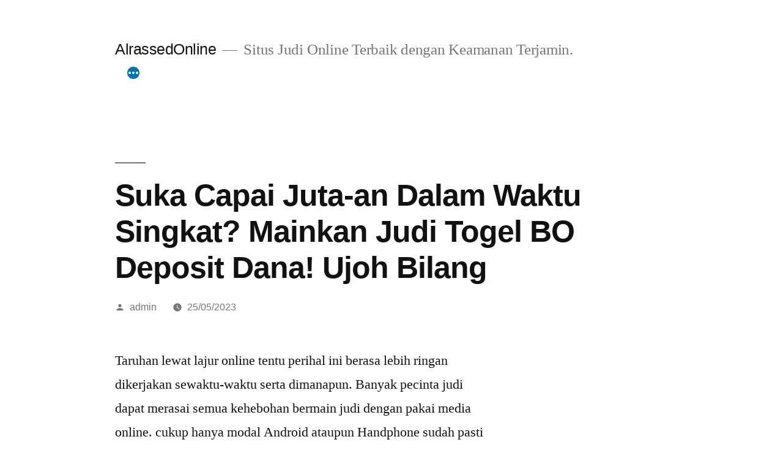

--- FILE ---
content_type: text/html; charset=UTF-8
request_url: https://alrassedonline.com/suka-capai-juta-an-dalam-waktu-singkat-mainkan-judi-togel-bo-deposit-dana-ujoh-bilang/
body_size: 11427
content:

<!doctype html>
<html lang="en-US">
<head>
	<meta charset="UTF-8" />
	<meta name="viewport" content="width=device-width, initial-scale=1" />
	<link rel="profile" href="https://gmpg.org/xfn/11" />
	<meta name='robots' content='index, follow, max-image-preview:large, max-snippet:-1, max-video-preview:-1' />

	<!-- This site is optimized with the Yoast SEO plugin v26.8 - https://yoast.com/product/yoast-seo-wordpress/ -->
	<title>Suka Capai Juta-an Dalam Waktu Singkat? Mainkan Judi Togel BO Deposit Dana! Ujoh Bilang</title>
	<meta name="description" content="Suka Capai Juta-an Dalam Waktu Singkat? Mainkan Judi Togel BO Deposit Dana! Ujoh Bilang" />
	<link rel="canonical" href="https://alrassedonline.com/suka-capai-juta-an-dalam-waktu-singkat-mainkan-judi-togel-bo-deposit-dana-ujoh-bilang/" />
	<meta property="og:locale" content="en_US" />
	<meta property="og:type" content="article" />
	<meta property="og:title" content="Suka Capai Juta-an Dalam Waktu Singkat? Mainkan Judi Togel BO Deposit Dana! Ujoh Bilang" />
	<meta property="og:description" content="Suka Capai Juta-an Dalam Waktu Singkat? Mainkan Judi Togel BO Deposit Dana! Ujoh Bilang" />
	<meta property="og:url" content="https://alrassedonline.com/suka-capai-juta-an-dalam-waktu-singkat-mainkan-judi-togel-bo-deposit-dana-ujoh-bilang/" />
	<meta property="og:site_name" content="AlrassedOnline" />
	<meta property="article:published_time" content="2023-05-24T21:33:08+00:00" />
	<meta property="og:image" content="https://alrassedonline.com/wp-content/uploads/2023/04/cropped-43-300x300.jpg" />
	<meta name="author" content="admin" />
	<meta name="twitter:card" content="summary_large_image" />
	<meta name="twitter:title" content="Suka Capai Juta-an Dalam Waktu Singkat? Mainkan Judi Togel BO Deposit Dana! Ujoh Bilang" />
	<meta name="twitter:description" content="Suka Capai Juta-an Dalam Waktu Singkat? Mainkan Judi Togel BO Deposit Dana! Ujoh Bilang" />
	<meta name="twitter:label1" content="Written by" />
	<meta name="twitter:data1" content="admin" />
	<meta name="twitter:label2" content="Est. reading time" />
	<meta name="twitter:data2" content="10 minutes" />
	<script type="application/ld+json" class="yoast-schema-graph">{"@context":"https://schema.org","@graph":[{"@type":"Article","@id":"https://alrassedonline.com/suka-capai-juta-an-dalam-waktu-singkat-mainkan-judi-togel-bo-deposit-dana-ujoh-bilang/#article","isPartOf":{"@id":"https://alrassedonline.com/suka-capai-juta-an-dalam-waktu-singkat-mainkan-judi-togel-bo-deposit-dana-ujoh-bilang/"},"author":{"name":"admin","@id":"https://alrassedonline.com/#/schema/person/4fa3c744ec0eb6707ebcbf72758e7ec3"},"headline":"Suka Capai Juta-an Dalam Waktu Singkat? Mainkan Judi Togel BO Deposit Dana! Ujoh Bilang","datePublished":"2023-05-24T21:33:08+00:00","mainEntityOfPage":{"@id":"https://alrassedonline.com/suka-capai-juta-an-dalam-waktu-singkat-mainkan-judi-togel-bo-deposit-dana-ujoh-bilang/"},"wordCount":1981,"commentCount":0,"image":{"@id":"https://alrassedonline.com/suka-capai-juta-an-dalam-waktu-singkat-mainkan-judi-togel-bo-deposit-dana-ujoh-bilang/#primaryimage"},"thumbnailUrl":"https://alrassedonline.com/wp-content/uploads/2023/04/cropped-43-300x300.jpg","articleSection":["Judi Online"],"inLanguage":"en-US"},{"@type":"WebPage","@id":"https://alrassedonline.com/suka-capai-juta-an-dalam-waktu-singkat-mainkan-judi-togel-bo-deposit-dana-ujoh-bilang/","url":"https://alrassedonline.com/suka-capai-juta-an-dalam-waktu-singkat-mainkan-judi-togel-bo-deposit-dana-ujoh-bilang/","name":"Suka Capai Juta-an Dalam Waktu Singkat? Mainkan Judi Togel BO Deposit Dana! Ujoh Bilang","isPartOf":{"@id":"https://alrassedonline.com/#website"},"primaryImageOfPage":{"@id":"https://alrassedonline.com/suka-capai-juta-an-dalam-waktu-singkat-mainkan-judi-togel-bo-deposit-dana-ujoh-bilang/#primaryimage"},"image":{"@id":"https://alrassedonline.com/suka-capai-juta-an-dalam-waktu-singkat-mainkan-judi-togel-bo-deposit-dana-ujoh-bilang/#primaryimage"},"thumbnailUrl":"https://alrassedonline.com/wp-content/uploads/2023/04/cropped-43-300x300.jpg","datePublished":"2023-05-24T21:33:08+00:00","author":{"@id":"https://alrassedonline.com/#/schema/person/4fa3c744ec0eb6707ebcbf72758e7ec3"},"description":"Suka Capai Juta-an Dalam Waktu Singkat? Mainkan Judi Togel BO Deposit Dana! Ujoh Bilang","breadcrumb":{"@id":"https://alrassedonline.com/suka-capai-juta-an-dalam-waktu-singkat-mainkan-judi-togel-bo-deposit-dana-ujoh-bilang/#breadcrumb"},"inLanguage":"en-US","potentialAction":[{"@type":"ReadAction","target":["https://alrassedonline.com/suka-capai-juta-an-dalam-waktu-singkat-mainkan-judi-togel-bo-deposit-dana-ujoh-bilang/"]}]},{"@type":"ImageObject","inLanguage":"en-US","@id":"https://alrassedonline.com/suka-capai-juta-an-dalam-waktu-singkat-mainkan-judi-togel-bo-deposit-dana-ujoh-bilang/#primaryimage","url":"https://alrassedonline.com/wp-content/uploads/2023/04/cropped-43.jpg","contentUrl":"https://alrassedonline.com/wp-content/uploads/2023/04/cropped-43.jpg","width":512,"height":512},{"@type":"BreadcrumbList","@id":"https://alrassedonline.com/suka-capai-juta-an-dalam-waktu-singkat-mainkan-judi-togel-bo-deposit-dana-ujoh-bilang/#breadcrumb","itemListElement":[{"@type":"ListItem","position":1,"name":"Home","item":"https://alrassedonline.com/"},{"@type":"ListItem","position":2,"name":"Suka Capai Juta-an Dalam Waktu Singkat? Mainkan Judi Togel BO Deposit Dana! Ujoh Bilang"}]},{"@type":"WebSite","@id":"https://alrassedonline.com/#website","url":"https://alrassedonline.com/","name":"alrassedonline","description":"Situs Judi Online Terbaik dengan Keamanan Terjamin.","alternateName":"alrassedonline","potentialAction":[{"@type":"SearchAction","target":{"@type":"EntryPoint","urlTemplate":"https://alrassedonline.com/?s={search_term_string}"},"query-input":{"@type":"PropertyValueSpecification","valueRequired":true,"valueName":"search_term_string"}}],"inLanguage":"en-US"},{"@type":"Person","@id":"https://alrassedonline.com/#/schema/person/4fa3c744ec0eb6707ebcbf72758e7ec3","name":"admin","image":{"@type":"ImageObject","inLanguage":"en-US","@id":"https://alrassedonline.com/#/schema/person/image/","url":"https://secure.gravatar.com/avatar/1ff9896bf755ff41bd5d10a0d1b6e4e2ddfa75f9d5a3a49bc1ad7d267801dd5b?s=96&d=mm&r=g","contentUrl":"https://secure.gravatar.com/avatar/1ff9896bf755ff41bd5d10a0d1b6e4e2ddfa75f9d5a3a49bc1ad7d267801dd5b?s=96&d=mm&r=g","caption":"admin"},"sameAs":["https://alrassedonline.com"],"url":"https://alrassedonline.com/author/admin/"}]}</script>
	<!-- / Yoast SEO plugin. -->


<link rel="alternate" type="application/rss+xml" title="AlrassedOnline &raquo; Feed" href="https://alrassedonline.com/feed/" />
<link rel="alternate" title="oEmbed (JSON)" type="application/json+oembed" href="https://alrassedonline.com/wp-json/oembed/1.0/embed?url=https%3A%2F%2Falrassedonline.com%2Fsuka-capai-juta-an-dalam-waktu-singkat-mainkan-judi-togel-bo-deposit-dana-ujoh-bilang%2F" />
<link rel="alternate" title="oEmbed (XML)" type="text/xml+oembed" href="https://alrassedonline.com/wp-json/oembed/1.0/embed?url=https%3A%2F%2Falrassedonline.com%2Fsuka-capai-juta-an-dalam-waktu-singkat-mainkan-judi-togel-bo-deposit-dana-ujoh-bilang%2F&#038;format=xml" />
<style id='wp-img-auto-sizes-contain-inline-css'>
img:is([sizes=auto i],[sizes^="auto," i]){contain-intrinsic-size:3000px 1500px}
/*# sourceURL=wp-img-auto-sizes-contain-inline-css */
</style>
<style id='wp-emoji-styles-inline-css'>

	img.wp-smiley, img.emoji {
		display: inline !important;
		border: none !important;
		box-shadow: none !important;
		height: 1em !important;
		width: 1em !important;
		margin: 0 0.07em !important;
		vertical-align: -0.1em !important;
		background: none !important;
		padding: 0 !important;
	}
/*# sourceURL=wp-emoji-styles-inline-css */
</style>
<style id='wp-block-library-inline-css'>
:root{--wp-block-synced-color:#7a00df;--wp-block-synced-color--rgb:122,0,223;--wp-bound-block-color:var(--wp-block-synced-color);--wp-editor-canvas-background:#ddd;--wp-admin-theme-color:#007cba;--wp-admin-theme-color--rgb:0,124,186;--wp-admin-theme-color-darker-10:#006ba1;--wp-admin-theme-color-darker-10--rgb:0,107,160.5;--wp-admin-theme-color-darker-20:#005a87;--wp-admin-theme-color-darker-20--rgb:0,90,135;--wp-admin-border-width-focus:2px}@media (min-resolution:192dpi){:root{--wp-admin-border-width-focus:1.5px}}.wp-element-button{cursor:pointer}:root .has-very-light-gray-background-color{background-color:#eee}:root .has-very-dark-gray-background-color{background-color:#313131}:root .has-very-light-gray-color{color:#eee}:root .has-very-dark-gray-color{color:#313131}:root .has-vivid-green-cyan-to-vivid-cyan-blue-gradient-background{background:linear-gradient(135deg,#00d084,#0693e3)}:root .has-purple-crush-gradient-background{background:linear-gradient(135deg,#34e2e4,#4721fb 50%,#ab1dfe)}:root .has-hazy-dawn-gradient-background{background:linear-gradient(135deg,#faaca8,#dad0ec)}:root .has-subdued-olive-gradient-background{background:linear-gradient(135deg,#fafae1,#67a671)}:root .has-atomic-cream-gradient-background{background:linear-gradient(135deg,#fdd79a,#004a59)}:root .has-nightshade-gradient-background{background:linear-gradient(135deg,#330968,#31cdcf)}:root .has-midnight-gradient-background{background:linear-gradient(135deg,#020381,#2874fc)}:root{--wp--preset--font-size--normal:16px;--wp--preset--font-size--huge:42px}.has-regular-font-size{font-size:1em}.has-larger-font-size{font-size:2.625em}.has-normal-font-size{font-size:var(--wp--preset--font-size--normal)}.has-huge-font-size{font-size:var(--wp--preset--font-size--huge)}.has-text-align-center{text-align:center}.has-text-align-left{text-align:left}.has-text-align-right{text-align:right}.has-fit-text{white-space:nowrap!important}#end-resizable-editor-section{display:none}.aligncenter{clear:both}.items-justified-left{justify-content:flex-start}.items-justified-center{justify-content:center}.items-justified-right{justify-content:flex-end}.items-justified-space-between{justify-content:space-between}.screen-reader-text{border:0;clip-path:inset(50%);height:1px;margin:-1px;overflow:hidden;padding:0;position:absolute;width:1px;word-wrap:normal!important}.screen-reader-text:focus{background-color:#ddd;clip-path:none;color:#444;display:block;font-size:1em;height:auto;left:5px;line-height:normal;padding:15px 23px 14px;text-decoration:none;top:5px;width:auto;z-index:100000}html :where(.has-border-color){border-style:solid}html :where([style*=border-top-color]){border-top-style:solid}html :where([style*=border-right-color]){border-right-style:solid}html :where([style*=border-bottom-color]){border-bottom-style:solid}html :where([style*=border-left-color]){border-left-style:solid}html :where([style*=border-width]){border-style:solid}html :where([style*=border-top-width]){border-top-style:solid}html :where([style*=border-right-width]){border-right-style:solid}html :where([style*=border-bottom-width]){border-bottom-style:solid}html :where([style*=border-left-width]){border-left-style:solid}html :where(img[class*=wp-image-]){height:auto;max-width:100%}:where(figure){margin:0 0 1em}html :where(.is-position-sticky){--wp-admin--admin-bar--position-offset:var(--wp-admin--admin-bar--height,0px)}@media screen and (max-width:600px){html :where(.is-position-sticky){--wp-admin--admin-bar--position-offset:0px}}

/*# sourceURL=wp-block-library-inline-css */
</style>
<style id='classic-theme-styles-inline-css'>
/*! This file is auto-generated */
.wp-block-button__link{color:#fff;background-color:#32373c;border-radius:9999px;box-shadow:none;text-decoration:none;padding:calc(.667em + 2px) calc(1.333em + 2px);font-size:1.125em}.wp-block-file__button{background:#32373c;color:#fff;text-decoration:none}
/*# sourceURL=/wp-includes/css/classic-themes.min.css */
</style>
<link rel='stylesheet' id='dashicons-css' href='https://alrassedonline.com/wp-includes/css/dashicons.min.css' media='all' />
<link rel='stylesheet' id='admin-bar-css' href='https://alrassedonline.com/wp-includes/css/admin-bar.min.css' media='all' />
<style id='admin-bar-inline-css'>

    /* Hide CanvasJS credits for P404 charts specifically */
    #p404RedirectChart .canvasjs-chart-credit {
        display: none !important;
    }
    
    #p404RedirectChart canvas {
        border-radius: 6px;
    }

    .p404-redirect-adminbar-weekly-title {
        font-weight: bold;
        font-size: 14px;
        color: #fff;
        margin-bottom: 6px;
    }

    #wpadminbar #wp-admin-bar-p404_free_top_button .ab-icon:before {
        content: "\f103";
        color: #dc3545;
        top: 3px;
    }
    
    #wp-admin-bar-p404_free_top_button .ab-item {
        min-width: 80px !important;
        padding: 0px !important;
    }
    
    /* Ensure proper positioning and z-index for P404 dropdown */
    .p404-redirect-adminbar-dropdown-wrap { 
        min-width: 0; 
        padding: 0;
        position: static !important;
    }
    
    #wpadminbar #wp-admin-bar-p404_free_top_button_dropdown {
        position: static !important;
    }
    
    #wpadminbar #wp-admin-bar-p404_free_top_button_dropdown .ab-item {
        padding: 0 !important;
        margin: 0 !important;
    }
    
    .p404-redirect-dropdown-container {
        min-width: 340px;
        padding: 18px 18px 12px 18px;
        background: #23282d !important;
        color: #fff;
        border-radius: 12px;
        box-shadow: 0 8px 32px rgba(0,0,0,0.25);
        margin-top: 10px;
        position: relative !important;
        z-index: 999999 !important;
        display: block !important;
        border: 1px solid #444;
    }
    
    /* Ensure P404 dropdown appears on hover */
    #wpadminbar #wp-admin-bar-p404_free_top_button .p404-redirect-dropdown-container { 
        display: none !important;
    }
    
    #wpadminbar #wp-admin-bar-p404_free_top_button:hover .p404-redirect-dropdown-container { 
        display: block !important;
    }
    
    #wpadminbar #wp-admin-bar-p404_free_top_button:hover #wp-admin-bar-p404_free_top_button_dropdown .p404-redirect-dropdown-container {
        display: block !important;
    }
    
    .p404-redirect-card {
        background: #2c3338;
        border-radius: 8px;
        padding: 18px 18px 12px 18px;
        box-shadow: 0 2px 8px rgba(0,0,0,0.07);
        display: flex;
        flex-direction: column;
        align-items: flex-start;
        border: 1px solid #444;
    }
    
    .p404-redirect-btn {
        display: inline-block;
        background: #dc3545;
        color: #fff !important;
        font-weight: bold;
        padding: 5px 22px;
        border-radius: 8px;
        text-decoration: none;
        font-size: 17px;
        transition: background 0.2s, box-shadow 0.2s;
        margin-top: 8px;
        box-shadow: 0 2px 8px rgba(220,53,69,0.15);
        text-align: center;
        line-height: 1.6;
    }
    
    .p404-redirect-btn:hover {
        background: #c82333;
        color: #fff !important;
        box-shadow: 0 4px 16px rgba(220,53,69,0.25);
    }
    
    /* Prevent conflicts with other admin bar dropdowns */
    #wpadminbar .ab-top-menu > li:hover > .ab-item,
    #wpadminbar .ab-top-menu > li.hover > .ab-item {
        z-index: auto;
    }
    
    #wpadminbar #wp-admin-bar-p404_free_top_button:hover > .ab-item {
        z-index: 999998 !important;
    }
    
/*# sourceURL=admin-bar-inline-css */
</style>
<link rel='stylesheet' id='contact-form-7-css' href='https://alrassedonline.com/wp-content/plugins/contact-form-7/includes/css/styles.css' media='all' />
<link rel='stylesheet' id='twentynineteen-style-css' href='https://alrassedonline.com/wp-content/themes/twentynineteen/style.css' media='all' />
<link rel='stylesheet' id='twentynineteen-print-style-css' href='https://alrassedonline.com/wp-content/themes/twentynineteen/print.css' media='print' />
<script src="https://alrassedonline.com/wp-content/themes/twentynineteen/js/priority-menu.js" id="twentynineteen-priority-menu-js" defer data-wp-strategy="defer"></script>
<link rel="https://api.w.org/" href="https://alrassedonline.com/wp-json/" /><link rel="alternate" title="JSON" type="application/json" href="https://alrassedonline.com/wp-json/wp/v2/posts/785" /><link rel="EditURI" type="application/rsd+xml" title="RSD" href="https://alrassedonline.com/xmlrpc.php?rsd" />
<meta name="generator" content="WordPress 6.9" />
<link rel='shortlink' href='https://alrassedonline.com/?p=785' />
<link rel="icon" href="https://alrassedonline.com/wp-content/uploads/2023/04/cropped-43-32x32.jpg" sizes="32x32" />
<link rel="icon" href="https://alrassedonline.com/wp-content/uploads/2023/04/cropped-43-192x192.jpg" sizes="192x192" />
<link rel="apple-touch-icon" href="https://alrassedonline.com/wp-content/uploads/2023/04/cropped-43-180x180.jpg" />
<meta name="msapplication-TileImage" content="https://alrassedonline.com/wp-content/uploads/2023/04/cropped-43-270x270.jpg" />
</head>

<body class="wp-singular post-template-default single single-post postid-785 single-format-standard wp-embed-responsive wp-theme-twentynineteen singular image-filters-enabled">
<div id="page" class="site">
	<a class="skip-link screen-reader-text" href="#content">
		Skip to content	</a>

		<header id="masthead" class="site-header">

			<div class="site-branding-container">
				<div class="site-branding">

								<p class="site-title"><a href="https://alrassedonline.com/" rel="home">AlrassedOnline</a></p>
			
				<p class="site-description">
				Situs Judi Online Terbaik dengan Keamanan Terjamin.			</p>
				<nav id="site-navigation" class="main-navigation" aria-label="Top Menu">
			<div class="menu-host-header-menu-container"><ul id="menu-host-header-menu" class="main-menu"><li id="menu-item-1483" class="menu-item menu-item-type-taxonomy menu-item-object-category menu-item-1483"><a href="https://alrassedonline.com/category/baccarat-online/">Baccarat Online</a></li>
<li id="menu-item-1484" class="menu-item menu-item-type-taxonomy menu-item-object-category menu-item-1484"><a href="https://alrassedonline.com/category/judi-esports/">Judi Esports</a></li>
<li id="menu-item-1485" class="menu-item menu-item-type-taxonomy menu-item-object-category current-post-ancestor current-menu-parent current-post-parent menu-item-1485"><a href="https://alrassedonline.com/category/judi-online/">Judi Online</a></li>
<li id="menu-item-1486" class="menu-item menu-item-type-taxonomy menu-item-object-category menu-item-1486"><a href="https://alrassedonline.com/category/roulette-online/">Roulette Online</a></li>
<li id="menu-item-1487" class="menu-item menu-item-type-taxonomy menu-item-object-category menu-item-1487"><a href="https://alrassedonline.com/category/slot-online/">Slot Online</a></li>
<li id="menu-item-1488" class="menu-item menu-item-type-taxonomy menu-item-object-category menu-item-1488"><a href="https://alrassedonline.com/category/tembak-ikan/">Tembak Ikan</a></li>
<li id="menu-item-1489" class="menu-item menu-item-type-taxonomy menu-item-object-category menu-item-1489"><a href="https://alrassedonline.com/category/togel-online/">Togel Online</a></li>
</ul></div>
			<div class="main-menu-more">
				<ul class="main-menu">
					<li class="menu-item menu-item-has-children">
						<button class="submenu-expand main-menu-more-toggle is-empty" tabindex="-1"
							aria-label="More" aria-haspopup="true" aria-expanded="false"><svg class="svg-icon" width="24" height="24" aria-hidden="true" role="img" focusable="false" xmlns="http://www.w3.org/2000/svg"><g fill="none" fill-rule="evenodd"><path d="M0 0h24v24H0z"/><path fill="currentColor" fill-rule="nonzero" d="M12 2c5.52 0 10 4.48 10 10s-4.48 10-10 10S2 17.52 2 12 6.48 2 12 2zM6 14a2 2 0 1 0 0-4 2 2 0 0 0 0 4zm6 0a2 2 0 1 0 0-4 2 2 0 0 0 0 4zm6 0a2 2 0 1 0 0-4 2 2 0 0 0 0 4z"/></g></svg>
						</button>
						<ul class="sub-menu hidden-links">
							<li class="mobile-parent-nav-menu-item">
								<button class="menu-item-link-return"><svg class="svg-icon" width="24" height="24" aria-hidden="true" role="img" focusable="false" viewBox="0 0 24 24" version="1.1" xmlns="http://www.w3.org/2000/svg" xmlns:xlink="http://www.w3.org/1999/xlink"><path d="M15.41 7.41L14 6l-6 6 6 6 1.41-1.41L10.83 12z"></path><path d="M0 0h24v24H0z" fill="none"></path></svg>Back
								</button>
							</li>
						</ul>
					</li>
				</ul>
			</div>		</nav><!-- #site-navigation -->
		</div><!-- .site-branding -->
			</div><!-- .site-branding-container -->

					</header><!-- #masthead -->

	<div id="content" class="site-content">

	<div id="primary" class="content-area">
		<main id="main" class="site-main">

			
<article id="post-785" class="post-785 post type-post status-publish format-standard hentry category-judi-online entry">
		<header class="entry-header">
		
<h1 class="entry-title">Suka Capai Juta-an Dalam Waktu Singkat? Mainkan Judi Togel BO Deposit Dana! 
Ujoh Bilang</h1>
<div class="entry-meta">
	<span class="byline"><svg class="svg-icon" width="16" height="16" aria-hidden="true" role="img" focusable="false" viewBox="0 0 24 24" version="1.1" xmlns="http://www.w3.org/2000/svg" xmlns:xlink="http://www.w3.org/1999/xlink"><path d="M12 12c2.21 0 4-1.79 4-4s-1.79-4-4-4-4 1.79-4 4 1.79 4 4 4zm0 2c-2.67 0-8 1.34-8 4v2h16v-2c0-2.66-5.33-4-8-4z"></path><path d="M0 0h24v24H0z" fill="none"></path></svg><span class="screen-reader-text">Posted by</span><span class="author vcard"><a class="url fn n" href="https://alrassedonline.com/author/admin/">admin</a></span></span>	<span class="posted-on"><svg class="svg-icon" width="16" height="16" aria-hidden="true" role="img" focusable="false" xmlns="http://www.w3.org/2000/svg" viewBox="0 0 24 24"><defs><path id="a" d="M0 0h24v24H0V0z"></path></defs><clipPath id="b"><use xlink:href="#a" overflow="visible"></use></clipPath><path clip-path="url(#b)" d="M12 2C6.5 2 2 6.5 2 12s4.5 10 10 10 10-4.5 10-10S17.5 2 12 2zm4.2 14.2L11 13V7h1.5v5.2l4.5 2.7-.8 1.3z"></path></svg><a href="https://alrassedonline.com/suka-capai-juta-an-dalam-waktu-singkat-mainkan-judi-togel-bo-deposit-dana-ujoh-bilang/" rel="bookmark"><time class="entry-date published updated" datetime="2023-05-25T04:33:08+07:00">25/05/2023</time></a></span>	<span class="comment-count">
					</span>
	</div><!-- .entry-meta -->
		</header>
	
	<div class="entry-content">
		<p>Taruhan lewat lajur online tentu perihal ini berasa lebih ringan dikerjakan sewaktu-waktu serta dimanapun. Banyak pecinta judi dapat merasai semua kehebohan bermain judi dengan pakai media online. cukup hanya modal Android ataupun Handphone sudah pasti tiap betaruh dapat merasai semua kenyamanan terlebih keamanan saat kerjakan taruhan apa saja termaksud bermain judi togel online.</p>
<p>Saat ini, servis bermain judi dalam internet pastinya kian gampang serta beri keuntungan. Tiap taruhan yang dipakai yaitu uang asli rupiah maka dari itu pemain dapat berikan modal pada website judi. Cukup pakai program DANA yang pastilah sangatlah gampang saat ini dapat dipercaya selaku alat bayar paling ringkas dan cepat sekali. Betaruh sudah pasti dapat merasai semua serunya serta kenyamanan tertentu. Kedepankan buat bisa pilih suatu web-site judi unggulan terhebat dan terpecaya sudah pasti pemain bisa gapai kenyamanan seperti menunjuk BO deposit dana blog resmi Indonesia dapat dipercaya yang makin lebih unggul.</p>
<p>Kehebohan serta keamanan bermain judi togel di dalam internet pastilah dapat dirasa sehari-harinya terpenting dalam mengerjakan spekulasi yang makin lebih unggul serta berasa membahagiakan. Siapa saja dapat merasai semua keamanan dan serunya menggembirakan terpenting untuk dapat merasai games taruhan dahsyat judi terka angka yang terus melawan dan bikin betaruh pengin selalu coba hoki yang makin bertambah besar.</p>
<h2>Situs BO Deposit Dana Lebih Untung Cukup Modal Kecil</h2>
<p>Banyak ada pilihan blog judi di dalam internet yang kini pastinya dapat pemain tentukan secara gampang dan pasti harus secara selective agar tak salah tentukan. Pasti pemain dapat merasai perjudian luar biasa yang cukup membahagiakan lewat langkah bermain yang lebih fleksibel. Siapa saja banyak betaruh pastilah dapat merasai pelbagai ketenteraman dan serunya menggembirakan untuk bisa taruhan togel terunggul hingga ini akan tetap memberi kepuasan untuk anda.</p>
<p>Siapa pun akan merasakan beragam kehebohan serta kenyamanan mengerjakan tiap-tiap petaruhan yang tambah lebih sengit jadi pasti pemain akan tetap mendapati keluasaan dan keamanan taruhan sehari-harinya. Cuma secara dengan modal kurang pasti pemain tak harus kebingungan mulai taruhan togel yang mana keuntungan nya nyata bertambah besar.</p>
<p>Menunjuk dan jadi peserta Bersama situs BO deposit dana terbaik serta terpecaya sudah tentu berasa bahagia. Web judi bisa dipercaya punya label sah dan profesional lumayan lama karenanya sudah pasti akan jadi opsi web-site judi terbaik yang bisa dihandalkan hingga pemain akan terus-menerus rasakan semua kelapangan taruhan di tiap harinya. Situs terpercaya dan terbaik deposit DANA ini bakal kasih semua keuntungan antara lain:</p>
<p>Pemain terasa untung karena bisa mengawali taruhan perlu dengan modal yang kecil saja. Cukup sedikitnya IDR 10.000 pastinya meringankan siapa-siapa saja bisa mulai taruhan tanpa kebingungan atau pikir kedua kalinya.<br />
Pemain pasti juga bakal terasa untung karena trik ringan bisnis ini dapat dijalankan setiap saat lantaran terapan dalam hp pastilah dapat diperlukan dimana saja dan kapan pun karenanya negosiasi lebih semakin cepat dan sangatlah aman.<br />
Tak ada potongan buat setiap pembayaran pastinya ini lantas beri keuntungan maka dari itu modal yang dipunyai pemain akan terus dengan jumlah utuh karenanya untung dapat dipakai jadi modal taruhan.<br />
Pemain pasti dapat terus memastiikan sudah mempunyai saldo account peserta terus berisi serta sebelumnya tak pernah terdapat pada situasi limit, soal ini pasti dapat diintensifkan lantaran trik negosiasi yang tambah gampang dilaksanakan dimanapun serta kapan pun.<br />
Hanya cukup modal rendah pasti pemain suka lantaran dapat memakainya selalu untuk taruhan dengan cara bertambah aman serta bebas setiap waktu untuk pelbagai model taruhan togel banyak.</p>
<h2>Bermain Judi Togel Online BO Deposit Dana Pasaran Serta Data Terkomplet</h2>
<p>Nikmati taruhan togel pada internet telah dipastikan selalu merasakan bahagia serta pastilah lebih menggembirakan. Tiap betaruh akan peroleh layanan terunggul yang semakin unggul jadi masalah ini membuat pemain judi terus bisa menjadi unggulan terhebat buat dapat merasai semua spekulasi yang semakin lebih simpel dan membahagiakan. Untuk dapat peroleh ketenteraman taruhan dengan secara maksimum karenanya nyatakan masuk di istus paling dipercaya, karena itu anda akan peroleh layanan bermain judi togel terpercaya dan terbaik.</p>
<p>Pelayanan terhebat togel online Bersama situs BO deposit dana sah ini maka anda rasai Waktu situs bisa sediakan beberapa pasaran togel amat komplet juga terkenal. Antara pasaran togel paling populer yang dapat pemain putuskan ialah:</p>
<p>HK atau Hongkong<br />
SYD atau Sydney<br />
Cambodia<br />
SGP atau Singapore<br />
Jakarta<br />
Japan<br />
China<br />
New Jersey<br />
New York<br />
Thiland<br />
Taiwan<br />
Bogota<br />
Buffalo<br />
Missouri<br />
Tennese</p>
<p>Pemain bebas pastikan pasaran yang mau di ikuti serta pasti bisa lekas pasang taruhan secara ringan tiap harinya. Bebas tentukan pasaran yang diingini perihal ini juga akan berkesempatan menang untuk banyak betaruh. Tiap pemain dapat temukan service terbaik dan begitu terkesan taruhan main judi togel di dalam internet buat peroleh juga semua akses atau kelapangan mendapat data. Tiap-tiap pasaran togel pastinya sediakan result togel langsung dari pools pasaran togel mengenai pasti dengan aman serta presisi paling dipercaya tanpa ada kebohongan.</p>
<p>Dara result togel merupakan data penting pengeluaran angka togel akan tetap dikasihkan dengan cara live tiap harinya, akan ada untuk selalu pelbagai keluaran angka togel awal kalinya yang benar terus tepat bisa dipercaya. Diluar itu, pemain jauh terasa lebih bahagia Di saat dapat temukan juga info dan data prakiraan togel yang lain salah satunya yakni:</p>
<p>Live draw togel<br />
Code alam<br />
Data angka shio<br />
Syair angka togel<br />
Erek erek ijtihad mimpi<br />
Buku ijtihad mimpi online<br />
Bocoran angka atau prakiraan togel dewa bumi<br />
Paito togel<br />
Paito warna<br />
Mistis togel dan ramalan togel.<br />
Tutorial Trik Daftar Account Anyar Situs BO Deposit Dana</p>
<p>Mendapatkan servis yang jauh semakin komplet pastilah soal ini bisa mendukung semua keperluan pemain dalam taruhan togel. Di mana tercukupinya semua kepentingan pemain dalam mainkan taruhan togel pasti masalah ini juga akan benar-benar menyuport pemain bisa sampai menangnya lebih ringan paling dipercaya. Siapa-siapa saja bisa taruhan dengan cara lebih optimal buat dapat taruhan perjudian togel terpercaya dan terbaik.</p>
<p>Nach, untuk pemula yang mau lekas coba peruntungannya dalam permainkan taruhan togel, tidak perlu kebingungan dan ragu-ragu, sebab Cara mulai permainan ini amat simpel sampai tidak dibutuhkan banyak ongkos. Untuk selekasnya mulai hoki anda karenanya lekaslah anda dapat mendaftarkan selaku peserta baru untuk temukan account peserta dengan perannya merupakan membuka situs sehari-harinya kapan pun.</p>
<p>Tips langkah mendaftar situs BO deposit dana paling dipercaya yakni dengan buka link sah situs lebih dulu, maka pemain dapat selekasnya masuk situs Home untuk click menu DAFTAR/ REGISTER yang tersebut pada bagian atas. Apabila Telah tampak suatu formulir registrasi, lekas isi data dengan betul, komplet dan benar mencakup:</p>
<p>Nama Username<br />
Sandi dapat diputuskan sendiri<br />
Verifikasi sandi<br />
Alamat e-mail<br />
Nomor rekening<br />
Nama pemilik rekening<br />
Nomor contact<br />
Putuskan tipe bank.</p>
<p>Sehabis isikan serta menegaskan ulangi kalau semuanya data udah betul serta benar, selekasnya click menu kirim/ submit/ daftar buat berikan proses lalu menaruh data cuman berjalan dua menit saja serta pemain bisa mendapatkan verifikasi dari piihak CS. Tentulah saja, CS akan selekasnya kasih anda Pemakai ID diikuti kata kunci yang bisa diganti terlebih dulu untuk melindungi keamanan akses setiap waktu. Lewat account anggota sah ini sudah pasti pemain akan merasakan semua ketenteraman login dengan amat simpel.</p>
<h2>Tips Teknik Simpel Transaksi bisnis BO Deposit Dana Tanpa ada Potongan</h2>
<p>Sehabis punya akses situs dengan cara resmi serta pemain bebas tetapkan waktu bermain setiap saat karenanya lebih dulu membayar deposit. Arah negosiasi ini ialah untuk isi saldo account anggota jadi nilai modal yang diletakkan di bandar dan kedepan bisa dipakai untuk modal taruhan bermain togel setiap saat. Banyak betaruh sudah tentu dapat lekas berikan modal dengan sangatlah cepat serta mudah. Petunjuk teknik simpel tarnsaksi deposit yang dapat pemain kerjakan yaitu dengan membuka situs terlebih dulu untuk click menu DEPOSIT yang tercatat di web Home.</p>
<p>Pemain dapat segeara memperoleh sebuah slip pembayaran dengan data yang penting diisi di antaranya yakni nomor contact pemain, jumlah dari nilai deposit yakni dengan ketetapan sedikitnya deposit yakni IDR 10.000 karenanya dapat selekasnya tentukan langkah bayar yang disajikan  menunjuk E-Wallet setelah itu pilih DANA. Pemain bakal selekasnya mendapatkan nomor arah transfer DANA jadi lekaslah kerjakan transfer langsung di account DANA yang dapat lekas anda akses lebih cepat serta mudah. Kalau bisnis Telah sukses dikerjakan pastilah pemain bisa mengonfirmasinya pada pihak CS lebih dulu.</p>
<p>Secara transfer itu karenanya pasti pemain dapat lekas temukan akses termudah web-site judi togel terpercaya serta terbaik. Bermodal yang dipunyai pasti pemain dapat selekasnya mainkan games taruhan togel apapun itu.</p>
<h2>Berikut Langkah Bermain Taruhan Togel Online Uang Asli Model Taruhan Bervariasi</h2>
<p>Perjudian togel yakni sesuatu aktivitas bermain judi terpilih yang bisa dihandalkan dalam raih untung yang semakin besar. Tiap-tiap pemain pastilah dapat melakukan spekulasi ini secepat mungkin dngan metode yang makin lebih simpel serta efektif. Buat lekas melaksanakan taruhan permainan togel sudah pasti pemain perlu mengikutinya ataran atau keputusan dari tiap-tiap jenis taruhan yang dikasihkan faksi situs lebih terpercayya.</p>
<p>Metode permainkan taruhan togel Bersama BO deposit dana web resmi tetpercaya ini merupakan secara pasang angka yang dapat dikerjakan kapan sajsa dan pastinya benar-benar simpel dan efektif dan tambah aman. Tentulah saja, langkah permainkan petaruhan togel heboh ini bisa pemain kerjakan buat beberapa model taruhan yang disiapkan yaitu:</p>
<h2>Tusuk Bebas</h2>
<p>Pemain hanya butuh menduga satu nomor yang keluar di hadirnya spekulasi togel ialah dengan bebas di posisi mana saja, contohnya pemain dapat menerka angka 9 untuk keluaran togel yakni 0988.</p>
<h2>Tusuk Macau</h2>
<p>Trik simpel ini lantas dapat dikerjakan  menerka dua angka dalam hasil keluaran togel, karena itu pemain dapat menerka dua angka yang benar dan pas. Umpamanya pemain dapat mengira 8 dan 1 untuk keluaran 1238.</p>
<h2>Tusuk Naga</h2>
<p>Pastinya model taruhan ini merupakan butuh menerka 3 angka keluaran togel di pengeluaran togel yakni secara bebas jadi tak butuh sama posisinya. Perumpamaannya yaitu pemain dapat menduga 3 angka untuk keluaran hasil angka jadi secara bebas tanpa ada butuh berurut. Tentang hal misalnya merupakan pemain dapat menerka 8, 1 serta 3 yang tentunya akan berada pada pengeluaran togel adalah 1385.</p>
<h2>Togel 2D</h2>
<p>Merupakan dengan butuh menerka dua angka dengan tepat dan benar yang harus sama sesuai posisinya di hasil keluaran togel. Contohnya pemain dapat menempatkan taruhan dua angka yang serupa sama persis, umpamanya buat keluaran togel 7689 pastinya pemain dapat menang karena dua angka dapat diputuskan secaa bebas dan pas. Umpamanya pemain dapat pasang taruhan secara tepat buat menduga angka 43 pada keluaran togel 2432.</p>
<h2>Togel 3D</h2>
<p>Yakni dengan menduga tiga angka keluaran togel dengan tepat dan benar sesuai sama posisinya. Mengenai umpamanya pemain dapat pasang taruhan untuk angka 322 andaikata keluaran togel merupakan 3226 tentunya pemain bisa dipastikan menang.</p>
<h2>Togel 4D</h2>
<p>Ialah dengan mengira seluruh angka dengan tepat serta benar ialah persis barisannya dengan keluaran angka togel. Adapun contoh-contohnya apabila pemain memasanng taruhan buat angka 6554 sekiranya keluaran togel yaitu 6554 menjadi angka yang serupa pastilah pemain akan menang.</p>
<h2>Simak Perihal Berikut Ringan Capai Untung Juta-an Togel BO Deposit Dana</h2>
<p>Memperoleh untung yang tambah lebih banyak tentunya ini sangat memberi kepuasan. Mencapai untung pastilah jadi tujuan penting judi togel lantaran pemain dapat raup untung banyak sampai menggapai nilai juta-an rupiah. Supaya bertambah untung besar mainkan taruhan togel, karena itu soal yang dapat pemain lihat antara lain yaitu:</p>
<p><img fetchpriority="high" decoding="async" class="size-medium wp-image-38 aligncenter" src="https://alrassedonline.com/wp-content/uploads/2023/04/cropped-43-300x300.jpg" alt="" width="300" height="300" srcset="https://alrassedonline.com/wp-content/uploads/2023/04/cropped-43-300x300.jpg 300w, https://alrassedonline.com/wp-content/uploads/2023/04/cropped-43-150x150.jpg 150w, https://alrassedonline.com/wp-content/uploads/2023/04/cropped-43-270x270.jpg 270w, https://alrassedonline.com/wp-content/uploads/2023/04/cropped-43-192x192.jpg 192w, https://alrassedonline.com/wp-content/uploads/2023/04/cropped-43-180x180.jpg 180w, https://alrassedonline.com/wp-content/uploads/2023/04/cropped-43-32x32.jpg 32w, https://alrassedonline.com/wp-content/uploads/2023/04/cropped-43.jpg 512w" sizes="(max-width: 300px) 100vw, 300px" /></p>
<p>Pemain butuh dapat pakai penjabaran togel sama dengan dijalankan beberapa master togel. Langkahnya yaitu menempatkan rumus 2D, 3D, serta 4D dalam mengalkulasi keluaran tempo hari dengan rumus itu maka dibuat ramalan angka tepat keluaran seterusnya.<br />
Pemain selalu harus menyaksikan live result togel dan baca pelbagai data keluaran angka pada era sebelumnya serta pasti dengan makin banyak data kali saja lihat tersedianya pemunculan angka yang serupa.<br />
Ada beberapa data dan data togel butuh pemian kenali serta segala hal dapat pemain peroleh lewat web judi bisa dipercaya, maka dengan info ini bakal kasih deskripsi dalam temukan ramalan angka yang tambah tepat.<br />
Tentu saja pemain juga dapat pakai langkah penerjemahan mimpi. Banyak pemain menang dengan cara berikut jika pemain dapat lekas menerjemahkan tiap mimpi apa saja yang dicapai saat malam hari karena itu lewat pedoman buku ijtihad mimpi pastinya pemain lebih bisa gampang peroleh angka tepat.<br />
Anda dapat juga pakai teknik bocoran togel oleh karena ada prakiraan togel dewa bumi atau tersedianya ramalan togel yang dapat beri bocoran angka karena itu bisa dipertimbanhkan Kembali dengan prakiraan yang udah anda miliki, maka dari itu masalah ini akan kuatkan tiap prakiraan angka yang hendak terpasang.</p>
<p>Begitu teknik menang dan raih untung paling besar judi togel dalam website BO deposit dana dapat dipercaya yang bisa anda kenali serta aplikasikan.</p>
	</div><!-- .entry-content -->

	<footer class="entry-footer">
		<span class="byline"><svg class="svg-icon" width="16" height="16" aria-hidden="true" role="img" focusable="false" viewBox="0 0 24 24" version="1.1" xmlns="http://www.w3.org/2000/svg" xmlns:xlink="http://www.w3.org/1999/xlink"><path d="M12 12c2.21 0 4-1.79 4-4s-1.79-4-4-4-4 1.79-4 4 1.79 4 4 4zm0 2c-2.67 0-8 1.34-8 4v2h16v-2c0-2.66-5.33-4-8-4z"></path><path d="M0 0h24v24H0z" fill="none"></path></svg><span class="screen-reader-text">Posted by</span><span class="author vcard"><a class="url fn n" href="https://alrassedonline.com/author/admin/">admin</a></span></span><span class="posted-on"><svg class="svg-icon" width="16" height="16" aria-hidden="true" role="img" focusable="false" xmlns="http://www.w3.org/2000/svg" viewBox="0 0 24 24"><defs><path id="a" d="M0 0h24v24H0V0z"></path></defs><clipPath id="b"><use xlink:href="#a" overflow="visible"></use></clipPath><path clip-path="url(#b)" d="M12 2C6.5 2 2 6.5 2 12s4.5 10 10 10 10-4.5 10-10S17.5 2 12 2zm4.2 14.2L11 13V7h1.5v5.2l4.5 2.7-.8 1.3z"></path></svg><a href="https://alrassedonline.com/suka-capai-juta-an-dalam-waktu-singkat-mainkan-judi-togel-bo-deposit-dana-ujoh-bilang/" rel="bookmark"><time class="entry-date published updated" datetime="2023-05-25T04:33:08+07:00">25/05/2023</time></a></span><span class="cat-links"><svg class="svg-icon" width="16" height="16" aria-hidden="true" role="img" focusable="false" xmlns="http://www.w3.org/2000/svg" viewBox="0 0 24 24"><path d="M10 4H4c-1.1 0-1.99.9-1.99 2L2 18c0 1.1.9 2 2 2h16c1.1 0 2-.9 2-2V8c0-1.1-.9-2-2-2h-8l-2-2z"></path><path d="M0 0h24v24H0z" fill="none"></path></svg><span class="screen-reader-text">Posted in</span><a href="https://alrassedonline.com/category/judi-online/" rel="category tag">Judi Online</a></span>	</footer><!-- .entry-footer -->

				
</article><!-- #post-785 -->

	<nav class="navigation post-navigation" aria-label="Posts">
		<h2 class="screen-reader-text">Post navigation</h2>
		<div class="nav-links"><div class="nav-previous"><a href="https://alrassedonline.com/terpikat-gapai-juta-an-dalam-waktu-singkat-permainkan-judi-togel-bo-deposit-dana-banjarbaru/" rel="prev"><span class="meta-nav" aria-hidden="true">Previous Post</span> <span class="screen-reader-text">Previous post:</span> <br/><span class="post-title">Terpikat Gapai Juta-an Dalam Waktu Singkat? Permainkan Judi Togel BO Deposit Dana! 
Banjarbaru</span></a></div><div class="nav-next"><a href="https://alrassedonline.com/ketarik-capai-juta-an-dalam-waktu-singkat-permainkan-judi-togel-bo-deposit-dana-mahakam-ulu/" rel="next"><span class="meta-nav" aria-hidden="true">Next Post</span> <span class="screen-reader-text">Next post:</span> <br/><span class="post-title">Ketarik Capai Juta-an Dalam Waktu Singkat? Permainkan Judi Togel BO Deposit Dana! 
Mahakam Ulu</span></a></div></div>
	</nav>
		</main><!-- #main -->
	</div><!-- #primary -->

<script defer src="https://static.cloudflareinsights.com/beacon.min.js/vcd15cbe7772f49c399c6a5babf22c1241717689176015" integrity="sha512-ZpsOmlRQV6y907TI0dKBHq9Md29nnaEIPlkf84rnaERnq6zvWvPUqr2ft8M1aS28oN72PdrCzSjY4U6VaAw1EQ==" data-cf-beacon='{"version":"2024.11.0","token":"91be4a50118444608d2c5ea9a6d9ca12","r":1,"server_timing":{"name":{"cfCacheStatus":true,"cfEdge":true,"cfExtPri":true,"cfL4":true,"cfOrigin":true,"cfSpeedBrain":true},"location_startswith":null}}' crossorigin="anonymous"></script>
